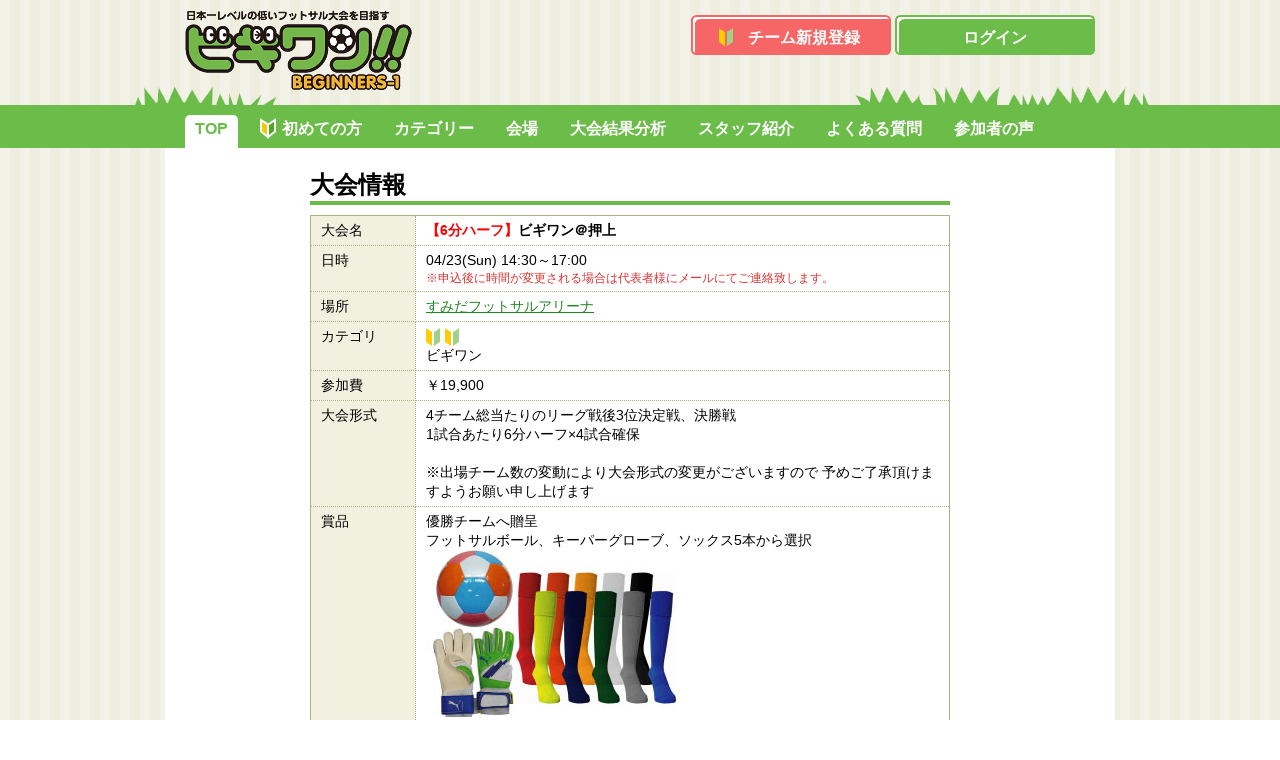

--- FILE ---
content_type: text/html; charset=UTF-8
request_url: https://www.beginners-1.jp/?s=game_info&id=3474
body_size: 5919
content:
<!DOCTYPE html>
<html lang="ja">
<head>
<meta http-equiv="Content-Type" content="text/html; charset=utf-8">
<meta http-equiv="Content-Style-Type" content="text/css">
<meta http-equiv="Content-Script-Type" content="text/javascript">
<title>大会情報 | ビギワン!! - 日本一レベルの低い初心者フットサル大会を目指す</title>
<meta name="description" content="日本一レベルの低い初心者フットサル大会を目指ビギワンです。東京を中心に毎週末フットサル大会を開催中！普通のワンデーフットサル大会とは一味違うビギワンに是非1度参加ください！">
<meta name="keywords" content="フットサル,フットサル大会,初心者フットサル,初心者サッカー,東京フットサル大会,ビギツー,ワンデーフットサル大会,初心者,">
<link rel="stylesheet" type="text/css" href="./css-bg1/common.css">
<link rel="stylesheet" type="text/css" href="./css-bg1/tnmt.css">
<script type="text/javascript">
  var _gaq = _gaq || [];
  _gaq.push(['_setAccount', 'UA-35144476-1']);
  _gaq.push(['_trackPageview']);
  (function() {
    var ga = document.createElement('script'); ga.type = 'text/javascript'; ga.async = true;
    ga.src = ('https:' == document.location.protocol ? 'https://ssl' : 'http://www') + '.google-analytics.com/ga.js';
    var s = document.getElementsByTagName('script')[0]; s.parentNode.insertBefore(ga, s);
  })();
</script>
</head>

<body>

<div id="container">

<header>
<div>
<h1><a href="/"><img src="images-bg1/common/ttl_logo.png" width="227" height="85" alt="SITE_SUB_TITILE ビギワン!!"></a></h1>

  <ul>
  <li class="signup"><a href="./?s=register">チーム新規登録</a></li>
  <li class="login"><a href="./?s=login">ログイン</a></li>
  </ul>

</div>
</header>
<nav id="nav-top">
<div>
<ul>
<li class="current"><a href="./">TOP</a></li>
<li class=" first"><a href="./?s=landing">初めての方</a></li>
<li class=""><a href="./?s=category">カテゴリー</a></li>
<li class=""><a href="./?s=places">会場</a></li>
<li class=""><a href="./?s=result">大会結果分析</a></li>
<li class=""><a href="./?s=staff">スタッフ紹介</a></li>
<li class=""><a href="./?s=faq">よくある質問</a></li>
  <li class=""><a href="./?s=voices">参加者の声</a></li>
</ul>
</div>
</nav>


<div id="main" class="clearfix">

<div id="main-column">


<div id="sec-tnmt">
<h1>大会情報</h1>


<table>
<tr>
<td class="dt">大会名</td>
<td class="title"><b><font color="red">【6分ハーフ】</font></b>ビギワン＠押上</td>
</tr>
<tr>
<td class="dt">日時</td>
<td>
  04/23(Sun)&nbsp;14:30～17:00
  <p class="message">※申込後に時間が変更される場合は代表者様にメールにてご連絡致します。</p></td>
</tr>
<tr>
<td class="dt">場所</td>
<td><a href="http://sfa.fuga-futsal.com/" target="_blank">すみだフットサルアリーナ</a></td>
</tr>
<tr>
<td class="dt">カテゴリ</td>
<td><span class="ctg ctg-b1" title="ビギワン">ビギワン</span><br/>ビギワン</td>
</tr>
<tr>
<td class="dt">参加費</td>
<td>￥19,900</td>
</tr>
<tr>
<td class="dt">大会形式</td>
<td>4チーム総当たりのリーグ戦後3位決定戦、決勝戦<br>
1試合あたり6分ハーフ×4試合確保<br><br>
※出場チーム数の変動により大会形式の変更がございますので 予めご了承頂けますようお願い申し上げます</td>
</tr>
<tr>
<td class="dt">賞品</td>
<td>優勝チームへ贈呈<br>フットサルボール、キーパーグローブ、ソックス5本から選択<img src="/cm/landing-present-3.jpg"><br/></td>
</tr>
<tr>
<td class="dt">募集チーム数</td>
<td>4</td>
</tr>
<tr>
<td class="dt">残りチーム数</td>
<? /*
TOPと同じく0人 or 1人時には
num-0, num-1 のclassを追加
*/ ?>
<td class="num-1">1</td>
</tr>
<tr>
<td class="dt">備考</td>
<td>2020年6月大会より感染症対策とし<A Href="https://www.beginners-1.jp/cm/guideline2020.htm">「
ビギワンの主催するスポーツイベント開催についてのガイドライン」</a>に沿って大会を開催いたします。ご確認をお願いいたします。<br><br>靴裏が飴色またはノンマーキングと印字のあるフラットシューズのみ使用可能です。<br>当イベントはBCコートで開催いたします。</td>
</tr>
<tr>
  <td colspan="2" class="submit">
  <a href="./?s=game_conf&id=3474">この大会に申し込む</a>


<? /* 残り人数0人の場合、aの代わりにpを表示 */ ?>
<!--
<p>申し込みは終了しました</p>
-->
</td>
</tr>
</table>

<!-- sec-tnmt--></div>
<!-- /main-column --></div>

<aside id="ftr-bannar">
<a href="https://www.facebook.com/beginners1"><img src="https://www.beginners-1.jp/cm/top15.png"width="187" height="48" alt=""></a><a href="https://peraichi.com/landing_pages/view/8zzoq"><img src="https://www.beginners-1.jp/cm/staffmini.jpg" width="187" height="48" alt=""></a><a href="http://pmfansite.com/pirelli/"><img src="https://www.beginners-1.jp/cm/Pirellimini.jpg" width="187" height="48" alt=""></a><br/><a href="https://www.beginners-1.jp/cm/tokutei.htm">特定商取引法に基づく表示</a> <a href="https://www.beginners-1.jp/?s=rules">ビギワン大会約款</a>
</aside>

<nav id="nav-btm">
<ul>
<li><a href="./">TOP</a></li>
<li><a href="./?s=langing">初めての方</a></li>
<li><a href="./?s=category">カテゴリー</a></li>
<li><a href="./?s=places">会場</a></li>
<li><a href="./?s=result">大会結果</a></li>
<li><a href="./?s=staff">スタッフ紹介</a></li>
<li><a href="./?s=faq">よくある質問</a></li>
  <li><a href="./?s=voices">参加者の声</a></li>
</ul>
<br/>
お問い合わせは<a href="mailto:info@beginners-1.jp">こちら</a>
</nav>


<!-- /main --></div>

<footer>
<div><address>Copyright&copy; ビギワン!! All Rights Reserved.</address></div>
</footer>


<!-- /container --></div>
</body>
</html>
